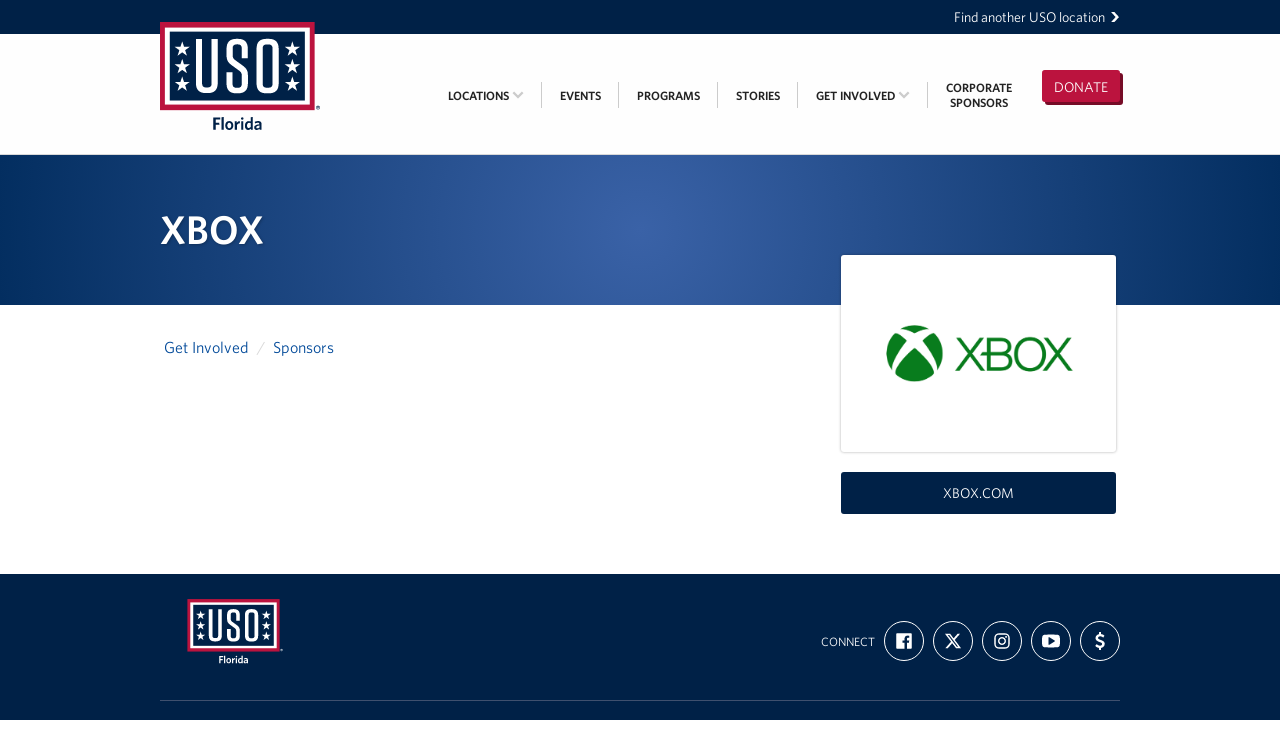

--- FILE ---
content_type: text/html; charset=utf-8
request_url: https://florida.uso.org/sponsors/xbox
body_size: 5579
content:
<!DOCTYPE html>
<html lang="en" dir="ltr">
  <head>
  <meta charset="utf-8">
  <title>XBOX • USO Florida</title>
  
<meta name="viewport" content="width=device-width, initial-scale=1.0" />

<link rel="canonical" href="https://florida.uso.org/sponsors/xbox" />




<meta property="og:site_name" content="USO Florida" />
<meta property="og:title" content="XBOX" />

<meta property="og:url" content="https://florida.uso.org/sponsors/xbox" />
<meta property="og:type" content="article" />
<meta property="og:image" content="https://florida.uso.org/og-image.jpg" />

<meta name="twitter:card" content="summary" />
<meta name="twitter:title" content="XBOX" />

<meta name="twitter:creator" content="@the_uso" />
<meta name="twitter:image:src" content="https://florida.uso.org/og-image.jpg" />
<meta name="twitter:domain" content="https://florida.uso.org/" />

<script type="application/ld+json">
{
  "@context": "http://schema.org",
  "@type": "Organization",
  "name": "USO Florida",
  "url": "https://florida.uso.org/",
  "logo": "https://florida.uso.org/app-icon.png",
  "sameAs": ["https://x.com/the_uso","https://instagram.com/theuso","https://www.youtube.com/user/USO4troops","https://www.facebook.com/theuso"]
}
</script>

<link rel="shortcut icon" type="image/x-icon" href="https://florida.uso.org/favicon.ico?v=2" />

<meta name="apple-mobile-web-app-title" content="USO" />
<link rel="apple-touch-icon" href="https://florida.uso.org/app-icon.png" />

<link rel="icon" sizes="196x196" href="https://florida.uso.org/app-icon.png" />

  <meta name="csrf-param" content="authenticity_token" />
<meta name="csrf-token" content="UNUH8_Nb5iifmiEJSqITb_FFAzJIJrsmZTtyLhEsdU_d4fDtPvZlqlwNDJfBm6wauicvgEes-3HTcqGV4JagvQ" />
  <link rel="stylesheet" href="/assets/webfonts-254c786ed39baca08430b6674dfd12dbf5ef3e43e18573bc1a4332624b49b50d.css" media="all" />
  <link rel="stylesheet" href="/assets/main-4ff5998d432539515d7f93475f07f0204ad954670a2ce4f9404d30e35e16bd78.css" media="all" />
  <script src="/assets/modernizr-6e0e7c597b57a89f100b11c4dd0850b0397584a333ecec62d4419fa1259d47bf.js"></script>

  <!-- Prevent indexing of the prototype app and the "production" app -->



  <!-- OptinMonster Popup -->
  <script> (function(d,u,ac){var s=d.createElement('script');s.type='text/javascript';s.src='https://a.omappapi.com/app/js/api.min.js';s.async=true;s.dataset.user=u;s.dataset.account=ac;d.getElementsByTagName('head')[0].appendChild(s);})(document,50974,57355) </script>

</head>

  <body>

    <div class="skip-links">
  <ul>
    <li><a href="#navigation">Skip to navigation</a></li>
    <li><a href="#main">Skip to main content</a></li>
    <li><a href="#footer">Skip to footer</a></li>
  </ul>
</div>



    <a id="mobile-cap" href="/">USO Florida</a>

    <div id="boomerang">
  <div class="inner-flex">
    <a href="https://www.uso.org/locations">
      Find another USO location <svg aria-hidden="true" focusable="false"  width="36.6" height="46.2" viewBox="0 0 36.6 46.2"><path d="M.5 46.2h15.4l20.7-22.9-21.2-23.3h-15.4l21.2 23.3z"/></svg>

</a>  </div>
</div>

    <div id="navigation" class="navigation" role="navigation">

  <div class="inner-flex">

    <a class="navigation-logo" href="/">
      <div class="navigation-logo-mobile"><svg class="Logo-svg" role="img" aria-hidden="true" focusable="false" data-name="Layer 1" xmlns="http://www.w3.org/2000/svg" viewBox="0 0 502.9 276.9"><title>USO logo</title><path fill="#bb133e" d="M0 0h486.8v276.9H0z"/><path fill="#fff" d="M15.3 17.5h456.2v241.7H15.3z"/><path fill="#002147" d="M30.8 30.2h425.3v216.3H30.8zm461.3 238.6a5.4 5.4 0 1 1 5.4 5.4 5.44 5.44 0 0 1-5.4-5.4m9.4 0a4.1 4.1 0 1 0-4.1 4.3 4.1 4.1 0 0 0 4.1-4.3m-6.1-3.1h2.3c1.5 0 2.3.5 2.3 1.8a1.52 1.52 0 0 1-1.6 1.6l1.6 2.7h-1.2l-1.6-2.6h-.7v2.6h-1.1v-6.1zm1.1 2.6h1c.7 0 1.3-.1 1.3-.9a1 1 0 0 0-1.2-.8h-1v1.7h-.1z"/><path d="M181.7 53.5h-19.2v139.4c0 8.7-4.1 12.7-12.7 12.7h-4.6c-8.7 0-12.7-4.1-12.7-12.7V53.5h-19.2V192c0 20.9 10.3 31.3 31.3 31.3h6c20.9 0 31.3-10.3 31.3-31.3V53.5h-.2zm79 83.4l-23.4-16.8c-5.5-4.1-8.7-7.7-8.7-16.1V82.8c0-8.7 4.1-12.7 12.7-12.7h3.4c8.7 0 12.7 4.1 12.7 12.7v31h18.9V83.6c0-20.4-10.1-30.8-30.8-30.8h-4.8c-20.9 0-31.3 10.3-31.3 31.3v20.2c0 13.7 3.6 22.4 16.1 31.3l23.6 17.1c5.5 4.1 8.4 7.7 8.4 16.1V194c0 8.7-4.1 12.7-12.7 12.7H241c-8.7 0-12.7-4.1-12.7-12.7v-36.1h-18.8v35.3c0 20.4 10.1 30.8 30.8 30.8h5.3c20.9 0 31.3-10.3 31.3-31.3v-24.5c-.1-14.4-4-22.4-16.2-31.3m93.7-53.8v110.6c0 8.7-4.1 12.7-12.7 12.7h-5.8c-8.7 0-12.7-4.1-12.7-12.7V83.1c0-8.7 4.1-12.7 12.7-12.7h5.8c8.6 0 12.7 4 12.7 12.7m19.2 109.6V84.1c0-20.9-10.3-31.3-31.3-31.3h-7.2c-20.9 0-31.3 10.3-31.3 31.3v108.7c0 20.9 10.3 31.3 31.3 31.3h7.2c21-.1 31.3-10.5 31.3-31.4M70 60.7l5.6 17.2h18.2L79.1 88.6l5.6 17.4L70 95.3 55.2 106l5.7-17.4-14.7-10.7h18.2zm0 55.1l5.6 17.2h18.2l-14.7 10.6 5.6 17.4L70 150.3 55.2 161l5.7-17.4-14.7-10.7h18.2zm0 55.1l5.6 17.2h18.2l-14.7 10.7 5.6 17.4L70 205.5l-14.8 10.7 5.7-17.4-14.7-10.7h18.2zM416.7 60.7l5.6 17.2h18.2l-14.7 10.7 5.6 17.4-14.7-10.7-14.8 10.7 5.7-17.4-14.7-10.7h18.2zm0 55.1l5.6 17.2h18.2l-14.7 10.6 5.6 17.4-14.7-10.7-14.8 10.7 5.7-17.4-14.7-10.7h18.2zm0 55.1l5.6 17.2h18.2l-14.7 10.7 5.6 17.4-14.7-10.7-14.8 10.7 5.7-17.4-14.7-10.7h18.2z" fill="#fff"/></svg>
</div>
      <div class="navigation-logo-wide"><svg id="Layer_1" data-name="Layer 1" xmlns="http://www.w3.org/2000/svg" viewBox="0 0 503.67 339.14"><path style="fill:#002147;" d="M320,438.73v9.86h10.87l1.06,6.38H320v16h-7.39V432.29h21.62v6.44Z" transform="translate(-144.71 -132.36)"/><path style="fill:#002147;" d="M338.39,470.93V431.56l6.72-1.06v40.43Z" transform="translate(-144.71 -132.36)"/><path style="fill:#002147;" d="M362.69,471.49c-7.34,0-12.66-5.26-12.66-14.05s5.38-14.12,12.72-14.12,12.76,5.32,12.76,14.12S370.08,471.49,362.69,471.49Zm0-22.68c-4,0-6.1,3.59-6.1,8.63s2.18,8.56,6.1,8.56c4.14,0,6.27-3.52,6.27-8.56S366.72,448.81,362.69,448.81Z" transform="translate(-144.71 -132.36)"/><path style="fill:#002147;" d="M386.88,455.42v15.51h-6.72V443.88h5.71l.84,5.44c1.8-3.14,4.48-5.77,8.68-6l1.07,6.67A12.45,12.45,0,0,0,386.88,455.42Z" transform="translate(-144.71 -132.36)"/><path style="fill:#002147;" d="M403.62,439.35a3.83,3.83,0,0,1-4-3.81,4,4,0,0,1,8,0A3.82,3.82,0,0,1,403.62,439.35Zm-3.41,31.58V443.88h6.72v27.05Z" transform="translate(-144.71 -132.36)"/><path style="fill:#002147;" d="M431,470.93l-.56-3.75a10.56,10.56,0,0,1-8.28,4.31c-5.66,0-10.2-4.2-10.2-13.33,0-10.08,5.55-14.56,11.82-14.56a19,19,0,0,1,6.27,1V431.56l6.72-1.06v40.43ZM430,450.16a10.84,10.84,0,0,0-5.26-1.18c-3.53,0-6.11,2.86-6.11,8.79,0,5.27,2.24,7.73,5.21,7.73,2.47,0,4.37-1.46,6.16-3.7Z" transform="translate(-144.71 -132.36)"/><path style="fill:#002147;" d="M458.5,470.93l-.56-3.53a11.92,11.92,0,0,1-9,4.09c-4.59,0-7.67-2.8-7.67-7.5,0-6.55,5.37-9.41,16.29-10.47v-.79c0-2.91-1.68-4-4.65-4a22.35,22.35,0,0,0-9,2.18l-.84-5.37a28,28,0,0,1,10.75-2.19c7,0,10.47,2.58,10.47,9.08v18.53Zm-.95-13.49c-7.78.95-9.63,3.24-9.63,5.82a3,3,0,0,0,3.3,3.14,9,9,0,0,0,6.33-2.92Z" transform="translate(-144.71 -132.36)"/><rect style="fill:#bb133e;" width="486.8" height="276.85"/><rect style="fill:#fff;" x="15.3" y="17.56" width="456.21" height="241.74"/><rect style="fill:#002147;" x="30.77" y="30.25" width="425.26" height="216.34"/><path style="fill:#002147;" d="M635.94,401.18a6.22,6.22,0,1,1,6.22,6.18,6.21,6.21,0,0,1-6.22-6.18m10.92,0a4.71,4.71,0,1,0-4.7,5,4.75,4.75,0,0,0,4.7-5m-7.1-3.53h2.62c1.69,0,2.61.58,2.61,2.06a1.77,1.77,0,0,1-1.85,1.88l1.9,3.06h-1.35l-1.82-3h-.8v3h-1.31Zm1.31,3h1.16c.77,0,1.45-.1,1.45-1s-.76-1-1.44-1h-1.17Z" transform="translate(-144.71 -132.36)"/><path style="fill:#fff;" d="M326.39,185.92H307.16V325.35c0,8.65-4.09,12.74-12.74,12.74h-4.57c-8.65,0-12.74-4.09-12.74-12.74V185.92H257.88V324.39c0,20.91,10.34,31.25,31.25,31.25h6c20.91,0,31.25-10.34,31.25-31.25Z" transform="translate(-144.71 -132.36)"/><path style="fill:#fff;" d="M405.36,269.34,382,252.51c-5.53-4.08-8.65-7.69-8.65-16.11V215.25c0-8.65,4.08-12.74,12.74-12.74h3.36c8.66,0,12.74,4.09,12.74,12.74v31H421V216c0-20.43-10.1-30.77-30.78-30.77h-4.8c-20.92,0-31.25,10.34-31.25,31.25v20.19c0,13.71,3.6,22.36,16.1,31.26L393.82,285c5.53,4.09,8.41,7.7,8.41,16.11v25.24c0,8.66-4.08,12.74-12.74,12.74h-3.84c-8.66,0-12.74-4.08-12.74-12.74V290.25H354.16v35.34c0,20.43,10.09,30.77,30.77,30.77h5.28c20.92,0,31.26-10.34,31.26-31.25V300.59c0-14.42-3.85-22.36-16.11-31.25" transform="translate(-144.71 -132.36)"/><path style="fill:#fff;" d="M499.11,215.49V326.07c0,8.66-4.09,12.74-12.74,12.74H480.6c-8.65,0-12.74-4.08-12.74-12.74V215.49c0-8.65,4.09-12.74,12.74-12.74h5.77c8.65,0,12.74,4.09,12.74,12.74m19.23,109.62V216.45c0-20.91-10.34-31.25-31.25-31.25h-7.21c-20.91,0-31.25,10.34-31.25,31.25V325.11c0,20.91,10.34,31.25,31.25,31.25h7.21c20.91,0,31.25-10.34,31.25-31.25" transform="translate(-144.71 -132.36)"/><path style="fill:#fff;" d="M214.68,193.06l5.63,17.21h18.21l-14.73,10.67,5.62,17.36-14.73-10.67L199.89,238.3l5.69-17.36-14.73-10.67h18.22Z" transform="translate(-144.71 -132.36)"/><path style="fill:#fff;" d="M214.68,248.16l5.63,17.21h18.21L223.79,276l5.62,17.36-14.73-10.67L199.89,293.4,205.58,276l-14.73-10.67h18.22Z" transform="translate(-144.71 -132.36)"/><path style="fill:#fff;" d="M214.68,303.26l5.63,17.21h18.21l-14.73,10.67,5.62,17.37-14.73-10.67-14.79,10.67,5.69-17.37-14.73-10.67h18.22Z" transform="translate(-144.71 -132.36)"/><path style="fill:#fff;" d="M561.42,193.06l5.63,17.21h18.21l-14.73,10.67,5.62,17.36-14.73-10.67L546.63,238.3l5.69-17.36-14.73-10.67h18.22Z" transform="translate(-144.71 -132.36)"/><path style="fill:#fff;" d="M561.42,248.16l5.63,17.21h18.21L570.53,276l5.62,17.36-14.73-10.67L546.63,293.4,552.32,276l-14.73-10.67h18.22Z" transform="translate(-144.71 -132.36)"/><path style="fill:#fff;" d="M561.42,303.26l5.63,17.21h18.21l-14.73,10.67,5.62,17.37-14.73-10.67-14.79,10.67,5.69-17.37-14.73-10.67h18.22Z" transform="translate(-144.71 -132.36)"/></svg></div>
      <span class="vh">USO Florida</span>
</a>
    <a id="donate-button" class="button button-money" href="https://www.uso.org/donate/florida">
      Donate
</a>
    <button type="button" id="mobile-menu-button">
      <svg aria-hidden="true" focusable="false" width="1792" height="1792" viewBox="0 0 1792 1792"><path d="M1664 1344v128q0 26-19 45t-45 19h-1408q-26 0-45-19t-19-45v-128q0-26 19-45t45-19h1408q26 0 45 19t19 45zm0-512v128q0 26-19 45t-45 19h-1408q-26 0-45-19t-19-45v-128q0-26 19-45t45-19h1408q26 0 45 19t19 45zm0-512v128q0 26-19 45t-45 19h-1408q-26 0-45-19t-19-45v-128q0-26 19-45t45-19h1408q26 0 45 19t19 45z"/></svg>

      <span class="vh">Open</span> Menu
    </button>

    <ol class="navigation-menu navigation-menu-closed" id="navigation-menu">
        <li class="navigation-menu-item">
          <p class="navigation-menu-item-link -inactive">
            Locations
            <svg aria-hidden="true" focusable="false"  width="36.6" height="46.2" viewBox="0 0 36.6 46.2"><path d="M.5 46.2h15.4l20.7-22.9-21.2-23.3h-15.4l21.2 23.3z"/></svg>

            <span class="navigation-menu-item-submenu-chevron">
              <svg aria-hidden="true" focusable="false" width="1792" height="1792" viewBox="0 0 1792 1792"><path d="M1683 808l-742 741q-19 19-45 19t-45-19l-742-741q-19-19-19-45.5t19-45.5l166-165q19-19 45-19t45 19l531 531 531-531q19-19 45-19t45 19l166 165q19 19 19 45.5t-19 45.5z"/></svg>

          </p>
            <ul class="navigation-menu-item-submenu -truncated">
                <li class="navigation-menu-item-submenu-item -truncated">
                  <a class="navigation-menu-item-submenu-item-link -truncated" href="/orlando">Orlando International Airport/Space Coast</a>
                </li>
                <li class="navigation-menu-item-submenu-item -truncated">
                  <a class="navigation-menu-item-submenu-item-link -truncated" href="/destin">Destin-Fort Walton Airport</a>
                </li>
                <li class="navigation-menu-item-submenu-item -truncated">
                  <a class="navigation-menu-item-submenu-item-link -truncated" href="/pensacola">Pensacola International Airport</a>
                </li>
                <li class="navigation-menu-item-submenu-item -truncated">
                  <a class="navigation-menu-item-submenu-item-link -truncated" href="/naspensacola">Naval Air Station Pensacola</a>
                </li>
                <li class="navigation-menu-item-submenu-item -truncated">
                  <a class="navigation-menu-item-submenu-item-link -truncated" href="/corrystation">Corry Station</a>
                </li>
                <li class="navigation-menu-item-submenu-item -truncated">
                  <a class="navigation-menu-item-submenu-item-link -truncated" href="/jacksonville">Naval Air Station Jacksonville</a>
                </li>
                <li class="navigation-menu-item-submenu-item -truncated">
                  <a class="navigation-menu-item-submenu-item-link -truncated" href="/tampa">Tampa International Airport</a>
                </li>
            </ul>
        </li>
        <li class="navigation-menu-item">
          <a class="navigation-menu-item-link" href="/events">
            Events
            <svg aria-hidden="true" focusable="false"  width="36.6" height="46.2" viewBox="0 0 36.6 46.2"><path d="M.5 46.2h15.4l20.7-22.9-21.2-23.3h-15.4l21.2 23.3z"/></svg>

</a>        </li>
        <li class="navigation-menu-item">
          <a class="navigation-menu-item-link" href="/programs">
            Programs
            <svg aria-hidden="true" focusable="false"  width="36.6" height="46.2" viewBox="0 0 36.6 46.2"><path d="M.5 46.2h15.4l20.7-22.9-21.2-23.3h-15.4l21.2 23.3z"/></svg>

</a>        </li>
        <li class="navigation-menu-item">
          <a class="navigation-menu-item-link" href="/stories">
            Stories
            <svg aria-hidden="true" focusable="false"  width="36.6" height="46.2" viewBox="0 0 36.6 46.2"><path d="M.5 46.2h15.4l20.7-22.9-21.2-23.3h-15.4l21.2 23.3z"/></svg>

</a>        </li>
        <li class="navigation-menu-item">
          <a class="navigation-menu-item-link" href="/support">
            Get Involved
            <svg aria-hidden="true" focusable="false"  width="36.6" height="46.2" viewBox="0 0 36.6 46.2"><path d="M.5 46.2h15.4l20.7-22.9-21.2-23.3h-15.4l21.2 23.3z"/></svg>

            <span class="navigation-menu-item-submenu-chevron">
              <svg aria-hidden="true" focusable="false" width="1792" height="1792" viewBox="0 0 1792 1792"><path d="M1683 808l-742 741q-19 19-45 19t-45-19l-742-741q-19-19-19-45.5t19-45.5l166-165q19-19 45-19t45 19l531 531 531-531q19-19 45-19t45 19l166 165q19 19 19 45.5t-19 45.5z"/></svg>

            </span>
</a>            <ul class="navigation-menu-item-submenu">
                <li class="navigation-menu-item-submenu-item">
                  <a class="navigation-menu-item-submenu-item-link" href="/support/volunteer">Volunteer</a>
                </li>
                <li class="navigation-menu-item-submenu-item">
                  <a class="navigation-menu-item-submenu-item-link" href="/support/in-kind-donations">In Kind Donations</a>
                </li>
                <li class="navigation-menu-item-submenu-item">
                  <a class="navigation-menu-item-submenu-item-link" href="/support/planned-giving">Planned Giving</a>
                </li>
                <li class="navigation-menu-item-submenu-item">
                  <a class="navigation-menu-item-submenu-item-link" href="/support/join-our-email-list">Join Our Email List!</a>
                </li>
            </ul>
        </li>
        <li class="navigation-menu-item">
          <a class="navigation-menu-item-link" href="/sponsors">
            Corporate<br/>Sponsors
</a>        </li>
    </ol>

  </div>

</div>


    <div id="main" class="main" role="main">
      
<div class="blue-banner">
  <div class="inner-flex">
    <h1 class="blue-banner-title">XBOX</h1>
  </div>
</div>


<div class="content-page">
  <div class="inner-flex">

    <div class="content-page-main">

      <ul class="breadcrumbs">
      <li class="breadcrumbs-item"><a href="/support">Get Involved</a></li>
      <li class="breadcrumbs-item"><a href="/sponsors">Sponsors</a></li>
</ul>


      <div class="prose">
        
      </div>

    </div>

    <div class="content-page-rail">
      <div class="event-rail">

          <img alt="" class="event-rail-sponsor-logo" src="https://uso-location-florida.s3.amazonaws.com/sponsors/74/7d73a2e2-6a26-4570-af50-7a2ec1e87dde-large.png?1672236685" />

          <a class="button button-large" href="https://www.xbox.com/en-US">xbox.com</a>

      </div>
    </div>

  </div>
</div>


    </div>

    <footer id="footer" class="footer">
  <div class="inner-flex">

    <a class="footer-logo" href="/">
      <svg id="Layer_1" data-name="Layer 1" xmlns="http://www.w3.org/2000/svg" viewBox="0 0 792 612"><path style="fill:#fff;" d="M320,438.73v9.86h10.87l1.06,6.38H320v16h-7.39V432.29h21.62v6.44Z"/><path style="fill:#fff;" d="M338.39,470.93V431.56l6.72-1.06v40.43Z"/><path style="fill:#fff;" d="M362.69,471.49c-7.34,0-12.66-5.26-12.66-14.05s5.38-14.12,12.72-14.12,12.76,5.32,12.76,14.12S370.08,471.49,362.69,471.49Zm0-22.68c-4,0-6.1,3.59-6.1,8.63s2.18,8.56,6.1,8.56c4.14,0,6.27-3.52,6.27-8.56S366.72,448.81,362.69,448.81Z"/><path style="fill:#fff;" d="M386.88,455.42v15.51h-6.72V443.88h5.71l.84,5.44c1.8-3.14,4.48-5.77,8.68-6l1.07,6.67A12.45,12.45,0,0,0,386.88,455.42Z"/><path style="fill:#fff;" d="M403.62,439.35a3.83,3.83,0,0,1-4-3.81,4,4,0,0,1,8,0A3.82,3.82,0,0,1,403.62,439.35Zm-3.41,31.58V443.88h6.72v27.05Z"/><path style="fill:#fff;" d="M431,470.93l-.56-3.75a10.56,10.56,0,0,1-8.28,4.31c-5.66,0-10.2-4.2-10.2-13.33,0-10.08,5.55-14.56,11.82-14.56a19,19,0,0,1,6.27,1V431.56l6.72-1.06v40.43ZM430,450.16a10.84,10.84,0,0,0-5.26-1.18c-3.53,0-6.11,2.86-6.11,8.79,0,5.27,2.24,7.73,5.21,7.73,2.47,0,4.37-1.46,6.16-3.7Z"/><path style="fill:#fff;" d="M458.5,470.93l-.56-3.53a11.92,11.92,0,0,1-9,4.09c-4.59,0-7.67-2.8-7.67-7.5,0-6.55,5.37-9.41,16.29-10.47v-.79c0-2.91-1.68-4-4.65-4a22.35,22.35,0,0,0-9,2.18l-.84-5.37a28,28,0,0,1,10.75-2.19c7,0,10.47,2.58,10.47,9.08v18.53Zm-.95-13.49c-7.78.95-9.63,3.24-9.63,5.82a3,3,0,0,0,3.3,3.14,9,9,0,0,0,6.33-2.92Z"/><rect style="fill:#bb133e;" x="144.71" y="132.36" width="486.8" height="276.85"/><rect style="fill:#fff;" x="160.01" y="149.91" width="456.21" height="241.74"/><rect style="fill:#002147;" x="175.48" y="162.61" width="425.26" height="216.34"/><path style="fill:#fff;" d="M635.94,401.18a6.22,6.22,0,1,1,6.22,6.18,6.21,6.21,0,0,1-6.22-6.18m10.92,0a4.71,4.71,0,1,0-4.7,5,4.75,4.75,0,0,0,4.7-5m-7.1-3.53h2.62c1.69,0,2.61.58,2.61,2.06a1.77,1.77,0,0,1-1.85,1.88l1.9,3.06h-1.35l-1.82-3h-.8v3h-1.31Zm1.31,3h1.16c.77,0,1.45-.1,1.45-1s-.76-1-1.44-1h-1.17Z"/><path style="fill:#fff;" d="M326.39,185.92H307.16V325.35c0,8.65-4.09,12.74-12.74,12.74h-4.57c-8.65,0-12.74-4.09-12.74-12.74V185.92H257.88V324.39c0,20.91,10.34,31.25,31.25,31.25h6c20.91,0,31.25-10.34,31.25-31.25Z"/><path style="fill:#fff;" d="M405.36,269.34,382,252.51c-5.53-4.08-8.65-7.69-8.65-16.11V215.25c0-8.65,4.08-12.74,12.74-12.74h3.36c8.66,0,12.74,4.09,12.74,12.74v31H421V216c0-20.43-10.1-30.77-30.78-30.77h-4.8c-20.92,0-31.25,10.34-31.25,31.25v20.19c0,13.71,3.6,22.36,16.1,31.26L393.82,285c5.53,4.09,8.41,7.7,8.41,16.11v25.24c0,8.66-4.08,12.74-12.74,12.74h-3.84c-8.66,0-12.74-4.08-12.74-12.74V290.25H354.16v35.34c0,20.43,10.09,30.77,30.77,30.77h5.28c20.92,0,31.26-10.34,31.26-31.25V300.59c0-14.42-3.85-22.36-16.11-31.25"/><path style="fill:#fff;" d="M499.11,215.49V326.07c0,8.66-4.09,12.74-12.74,12.74H480.6c-8.65,0-12.74-4.08-12.74-12.74V215.49c0-8.65,4.09-12.74,12.74-12.74h5.77c8.65,0,12.74,4.09,12.74,12.74m19.23,109.62V216.45c0-20.91-10.34-31.25-31.25-31.25h-7.21c-20.91,0-31.25,10.34-31.25,31.25V325.11c0,20.91,10.34,31.25,31.25,31.25h7.21c20.91,0,31.25-10.34,31.25-31.25"/><path style="fill:#fff;" d="M214.68,193.06l5.63,17.21h18.21l-14.73,10.67,5.62,17.36-14.73-10.67L199.89,238.3l5.69-17.36-14.73-10.67h18.22Z"/><path style="fill:#fff;" d="M214.68,248.16l5.63,17.21h18.21L223.79,276l5.62,17.36-14.73-10.67L199.89,293.4,205.58,276l-14.73-10.67h18.22Z"/><path style="fill:#fff;" d="M214.68,303.26l5.63,17.21h18.21l-14.73,10.67,5.62,17.37-14.73-10.67-14.79,10.67,5.69-17.37-14.73-10.67h18.22Z"/><path style="fill:#fff;" d="M561.42,193.06l5.63,17.21h18.21l-14.73,10.67,5.62,17.36-14.73-10.67L546.63,238.3l5.69-17.36-14.73-10.67h18.22Z"/><path style="fill:#fff;" d="M561.42,248.16l5.63,17.21h18.21L570.53,276l5.62,17.36-14.73-10.67L546.63,293.4,552.32,276l-14.73-10.67h18.22Z"/><path style="fill:#fff;" d="M561.42,303.26l5.63,17.21h18.21l-14.73,10.67,5.62,17.37-14.73-10.67-14.79,10.67,5.69-17.37-14.73-10.67h18.22Z"/></svg>
      <span class="vh">USO Florida</span>
</a>
    <div class="footer-connect">

      <span>Connect</span>

        <a title="Find us on Facebook" class="footer-connect-bubble" href="https://www.facebook.com/theuso">
          <svg aria-hidden="true" focusable="false" width="1792" height="1792" viewBox="0 0 1792 1792"><path d="M1579 128q35 0 60 25t25 60v1366q0 35-25 60t-60 25h-391v-595h199l30-232h-229v-148q0-56 23.5-84t91.5-28l122-1v-207q-63-9-178-9-136 0-217.5 80t-81.5 226v171h-200v232h200v595h-735q-35 0-60-25t-25-60v-1366q0-35 25-60t60-25h1366z"/></svg>

          <span class="vh">Find us on Facebook</span>
</a>
        <a title="Follow us on X" class="footer-connect-bubble" href="https://x.com/the_uso">
          <svg xmlns="http://www.w3.org/2000/svg" viewBox="0 0 24 24">
  <path d="M18.244 2.25h3.308l-7.227 8.26 8.502 11.24H16.17l-5.214-6.817L4.99 21.75H1.68l7.73-8.835L1.254 2.25H8.08
           l4.713 6.231zm-1.161 17.52h1.833L7.084 4.126H5.117z" fill="currentColor"/>
</svg>

          <span class="vh">Follow us on X</span>
</a>
        <a title="Follow us on Instagram" class="footer-connect-bubble" href="https://instagram.com/theuso">
          <svg aria-hidden="true" focusable="false" width="1792" height="1792" viewBox="0 0 1792 1792"><path d="M1152 896q0-106-75-181t-181-75-181 75-75 181 75 181 181 75 181-75 75-181zm138 0q0 164-115 279t-279 115-279-115-115-279 115-279 279-115 279 115 115 279zm108-410q0 38-27 65t-65 27-65-27-27-65 27-65 65-27 65 27 27 65zm-502-220q-7 0-76.5-.5t-105.5 0-96.5 3-103 10-71.5 18.5q-50 20-88 58t-58 88q-11 29-18.5 71.5t-10 103-3 96.5 0 105.5.5 76.5-.5 76.5 0 105.5 3 96.5 10 103 18.5 71.5q20 50 58 88t88 58q29 11 71.5 18.5t103 10 96.5 3 105.5 0 76.5-.5 76.5.5 105.5 0 96.5-3 103-10 71.5-18.5q50-20 88-58t58-88q11-29 18.5-71.5t10-103 3-96.5 0-105.5-.5-76.5.5-76.5 0-105.5-3-96.5-10-103-18.5-71.5q-20-50-58-88t-88-58q-29-11-71.5-18.5t-103-10-96.5-3-105.5 0-76.5.5zm768 630q0 229-5 317-10 208-124 322t-322 124q-88 5-317 5t-317-5q-208-10-322-124t-124-322q-5-88-5-317t5-317q10-208 124-322t322-124q88-5 317-5t317 5q208 10 322 124t124 322q5 88 5 317z"/></svg>

          <span class="vh">Follow us on Instagram</span>
</a>
        <a title="Subscribe to our channel on YouTube" class="footer-connect-bubble" href="https://www.youtube.com/user/USO4troops">
          <svg aria-hidden="true" focusable="false" width="1792" height="1792" viewBox="0 0 1792 1792"><path d="M1280 896q0-37-30-54l-512-320q-31-20-65-2-33 18-33 56v640q0 38 33 56 16 8 31 8 20 0 34-10l512-320q30-17 30-54zm512 0q0 96-1 150t-8.5 136.5-22.5 147.5q-16 73-69 123t-124 58q-222 25-671 25t-671-25q-71-8-124.5-58t-69.5-123q-14-65-21.5-147.5t-8.5-136.5-1-150 1-150 8.5-136.5 22.5-147.5q16-73 69-123t124-58q222-25 671-25t671 25q71 8 124.5 58t69.5 123q14 65 21.5 147.5t8.5 136.5 1 150z"/></svg>

          <span class="vh">Subscribe to our channel on YouTube</span>
</a>
        <a title="Support us with funding" class="footer-connect-bubble" href="https://www.uso.org/donate">
          <svg width="1792" height="1792" viewBox="0 0 1792 1792" xmlns="http://www.w3.org/2000/svg"><path d="M1362 1185q0 153-99.5 263.5t-258.5 136.5v175q0 14-9 23t-23 9h-135q-13 0-22.5-9.5t-9.5-22.5v-175q-66-9-127.5-31t-101.5-44.5-74-48-46.5-37.5-17.5-18q-17-21-2-41l103-135q7-10 23-12 15-2 24 9l2 2q113 99 243 125 37 8 74 8 81 0 142.5-43t61.5-122q0-28-15-53t-33.5-42-58.5-37.5-66-32-80-32.5q-39-16-61.5-25t-61.5-26.5-62.5-31-56.5-35.5-53.5-42.5-43.5-49-35.5-58-21-66.5-8.5-78q0-138 98-242t255-134v-180q0-13 9.5-22.5t22.5-9.5h135q14 0 23 9t9 23v176q57 6 110.5 23t87 33.5 63.5 37.5 39 29 15 14q17 18 5 38l-81 146q-8 15-23 16-14 3-27-7-3-3-14.5-12t-39-26.5-58.5-32-74.5-26-85.5-11.5q-95 0-155 43t-60 111q0 26 8.5 48t29.5 41.5 39.5 33 56 31 60.5 27 70 27.5q53 20 81 31.5t76 35 75.5 42.5 62 50 53 63.5 31.5 76.5 13 94z" fill="#f00"/></svg>
          <span class="vh">Support us with funding</span>
</a>
    </div>

    <div class="footer-util">



      <a href="https://www.uso.org/privacy">Privacy</a>

      <a href="https://www.uso.org/terms-of-use">Terms of Use</a>

      <a href="https://www.uso.org/state-disclosures">State Disclosures</a>

      <p>
        © 2026 USO, Inc.
        All rights reserved.
      </p>
      
      <p>The USO is a not-for-profit organization and not part of the Department of Defense (DoD). The appearance of DoD visual information does not imply or constitute DoD endorsement.
      </p>

    </div>

  </div>
</footer>




    <script src="/assets/main-5fdc4caadf088d1d3ddd5028d59ff24ae8cba625b8c99312a5c80333d12635c4.js" async="async" defer="defer"></script>

    <noscript><iframe src="//www.googletagmanager.com/ns.html?id=GTM-T4BTXQ"
    height="0" width="0" style="display:none;visibility:hidden"></iframe></noscript>
    <script>(function(w,d,s,l,i){w[l]=w[l]||[];w[l].push({'gtm.start':
    new Date().getTime(),event:'gtm.js'});var f=d.getElementsByTagName(s)[0],
    j=d.createElement(s),dl=l!='dataLayer'?'&l='+l:'';j.async=true;j.src=
    '//www.googletagmanager.com/gtm.js?id='+i+dl;f.parentNode.insertBefore(j,f);
    })(window,document,'script','dataLayer','GTM-T4BTXQ');</script>

  </body>
</html>
